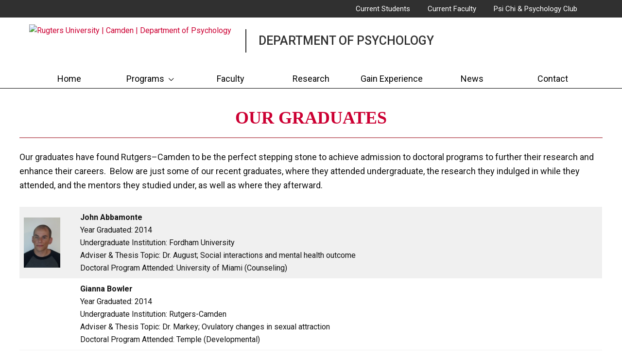

--- FILE ---
content_type: text/html; charset=UTF-8
request_url: https://psychology.camden.rutgers.edu/graduate/our-graduates/
body_size: 16063
content:
<!DOCTYPE html>
<html lang="en-US">
<head>
	<meta charset="UTF-8">
	<meta name="viewport" content="width=device-width, initial-scale=1">
	<link rel="profile" href="http://gmpg.org/xfn/11">
	<link rel="pingback" href="https://psychology.camden.rutgers.edu/xmlrpc.php">

	<title>Our Graduates &#8211; Department of Psychology</title>
<meta name='robots' content='max-image-preview:large' />
	<style>img:is([sizes="auto" i], [sizes^="auto," i]) { contain-intrinsic-size: 3000px 1500px }</style>
	<link rel='dns-prefetch' href='//kit.fontawesome.com' />
<link rel='dns-prefetch' href='//fonts.googleapis.com' />
<link rel="alternate" type="application/rss+xml" title="Department of Psychology &raquo; Feed" href="https://psychology.camden.rutgers.edu/feed/" />
<link rel="alternate" type="application/rss+xml" title="Department of Psychology &raquo; Comments Feed" href="https://psychology.camden.rutgers.edu/comments/feed/" />
		<!-- This site uses the Google Analytics by MonsterInsights plugin v9.11.1 - Using Analytics tracking - https://www.monsterinsights.com/ -->
							<script src="//www.googletagmanager.com/gtag/js?id=G-HQK8X6NQMH"  data-cfasync="false" data-wpfc-render="false" type="text/javascript" async></script>
			<script data-cfasync="false" data-wpfc-render="false" type="text/javascript">
				var mi_version = '9.11.1';
				var mi_track_user = true;
				var mi_no_track_reason = '';
								var MonsterInsightsDefaultLocations = {"page_location":"https:\/\/psychology.camden.rutgers.edu\/graduate\/our-graduates\/"};
								if ( typeof MonsterInsightsPrivacyGuardFilter === 'function' ) {
					var MonsterInsightsLocations = (typeof MonsterInsightsExcludeQuery === 'object') ? MonsterInsightsPrivacyGuardFilter( MonsterInsightsExcludeQuery ) : MonsterInsightsPrivacyGuardFilter( MonsterInsightsDefaultLocations );
				} else {
					var MonsterInsightsLocations = (typeof MonsterInsightsExcludeQuery === 'object') ? MonsterInsightsExcludeQuery : MonsterInsightsDefaultLocations;
				}

								var disableStrs = [
										'ga-disable-G-HQK8X6NQMH',
									];

				/* Function to detect opted out users */
				function __gtagTrackerIsOptedOut() {
					for (var index = 0; index < disableStrs.length; index++) {
						if (document.cookie.indexOf(disableStrs[index] + '=true') > -1) {
							return true;
						}
					}

					return false;
				}

				/* Disable tracking if the opt-out cookie exists. */
				if (__gtagTrackerIsOptedOut()) {
					for (var index = 0; index < disableStrs.length; index++) {
						window[disableStrs[index]] = true;
					}
				}

				/* Opt-out function */
				function __gtagTrackerOptout() {
					for (var index = 0; index < disableStrs.length; index++) {
						document.cookie = disableStrs[index] + '=true; expires=Thu, 31 Dec 2099 23:59:59 UTC; path=/';
						window[disableStrs[index]] = true;
					}
				}

				if ('undefined' === typeof gaOptout) {
					function gaOptout() {
						__gtagTrackerOptout();
					}
				}
								window.dataLayer = window.dataLayer || [];

				window.MonsterInsightsDualTracker = {
					helpers: {},
					trackers: {},
				};
				if (mi_track_user) {
					function __gtagDataLayer() {
						dataLayer.push(arguments);
					}

					function __gtagTracker(type, name, parameters) {
						if (!parameters) {
							parameters = {};
						}

						if (parameters.send_to) {
							__gtagDataLayer.apply(null, arguments);
							return;
						}

						if (type === 'event') {
														parameters.send_to = monsterinsights_frontend.v4_id;
							var hookName = name;
							if (typeof parameters['event_category'] !== 'undefined') {
								hookName = parameters['event_category'] + ':' + name;
							}

							if (typeof MonsterInsightsDualTracker.trackers[hookName] !== 'undefined') {
								MonsterInsightsDualTracker.trackers[hookName](parameters);
							} else {
								__gtagDataLayer('event', name, parameters);
							}
							
						} else {
							__gtagDataLayer.apply(null, arguments);
						}
					}

					__gtagTracker('js', new Date());
					__gtagTracker('set', {
						'developer_id.dZGIzZG': true,
											});
					if ( MonsterInsightsLocations.page_location ) {
						__gtagTracker('set', MonsterInsightsLocations);
					}
										__gtagTracker('config', 'G-HQK8X6NQMH', {"forceSSL":"true","link_attribution":"true"} );
										window.gtag = __gtagTracker;										(function () {
						/* https://developers.google.com/analytics/devguides/collection/analyticsjs/ */
						/* ga and __gaTracker compatibility shim. */
						var noopfn = function () {
							return null;
						};
						var newtracker = function () {
							return new Tracker();
						};
						var Tracker = function () {
							return null;
						};
						var p = Tracker.prototype;
						p.get = noopfn;
						p.set = noopfn;
						p.send = function () {
							var args = Array.prototype.slice.call(arguments);
							args.unshift('send');
							__gaTracker.apply(null, args);
						};
						var __gaTracker = function () {
							var len = arguments.length;
							if (len === 0) {
								return;
							}
							var f = arguments[len - 1];
							if (typeof f !== 'object' || f === null || typeof f.hitCallback !== 'function') {
								if ('send' === arguments[0]) {
									var hitConverted, hitObject = false, action;
									if ('event' === arguments[1]) {
										if ('undefined' !== typeof arguments[3]) {
											hitObject = {
												'eventAction': arguments[3],
												'eventCategory': arguments[2],
												'eventLabel': arguments[4],
												'value': arguments[5] ? arguments[5] : 1,
											}
										}
									}
									if ('pageview' === arguments[1]) {
										if ('undefined' !== typeof arguments[2]) {
											hitObject = {
												'eventAction': 'page_view',
												'page_path': arguments[2],
											}
										}
									}
									if (typeof arguments[2] === 'object') {
										hitObject = arguments[2];
									}
									if (typeof arguments[5] === 'object') {
										Object.assign(hitObject, arguments[5]);
									}
									if ('undefined' !== typeof arguments[1].hitType) {
										hitObject = arguments[1];
										if ('pageview' === hitObject.hitType) {
											hitObject.eventAction = 'page_view';
										}
									}
									if (hitObject) {
										action = 'timing' === arguments[1].hitType ? 'timing_complete' : hitObject.eventAction;
										hitConverted = mapArgs(hitObject);
										__gtagTracker('event', action, hitConverted);
									}
								}
								return;
							}

							function mapArgs(args) {
								var arg, hit = {};
								var gaMap = {
									'eventCategory': 'event_category',
									'eventAction': 'event_action',
									'eventLabel': 'event_label',
									'eventValue': 'event_value',
									'nonInteraction': 'non_interaction',
									'timingCategory': 'event_category',
									'timingVar': 'name',
									'timingValue': 'value',
									'timingLabel': 'event_label',
									'page': 'page_path',
									'location': 'page_location',
									'title': 'page_title',
									'referrer' : 'page_referrer',
								};
								for (arg in args) {
																		if (!(!args.hasOwnProperty(arg) || !gaMap.hasOwnProperty(arg))) {
										hit[gaMap[arg]] = args[arg];
									} else {
										hit[arg] = args[arg];
									}
								}
								return hit;
							}

							try {
								f.hitCallback();
							} catch (ex) {
							}
						};
						__gaTracker.create = newtracker;
						__gaTracker.getByName = newtracker;
						__gaTracker.getAll = function () {
							return [];
						};
						__gaTracker.remove = noopfn;
						__gaTracker.loaded = true;
						window['__gaTracker'] = __gaTracker;
					})();
									} else {
										console.log("");
					(function () {
						function __gtagTracker() {
							return null;
						}

						window['__gtagTracker'] = __gtagTracker;
						window['gtag'] = __gtagTracker;
					})();
									}
			</script>
							<!-- / Google Analytics by MonsterInsights -->
		<link rel='stylesheet' id='wp-block-library-css' href='https://psychology.camden.rutgers.edu/wp-includes/css/dist/block-library/style.min.css?ver=2571e0816ad3205fa6cc10805d81486c' type='text/css' media='all' />
<style id='classic-theme-styles-inline-css' type='text/css'>
/*! This file is auto-generated */
.wp-block-button__link{color:#fff;background-color:#32373c;border-radius:9999px;box-shadow:none;text-decoration:none;padding:calc(.667em + 2px) calc(1.333em + 2px);font-size:1.125em}.wp-block-file__button{background:#32373c;color:#fff;text-decoration:none}
</style>
<style id='global-styles-inline-css' type='text/css'>
:root{--wp--preset--aspect-ratio--square: 1;--wp--preset--aspect-ratio--4-3: 4/3;--wp--preset--aspect-ratio--3-4: 3/4;--wp--preset--aspect-ratio--3-2: 3/2;--wp--preset--aspect-ratio--2-3: 2/3;--wp--preset--aspect-ratio--16-9: 16/9;--wp--preset--aspect-ratio--9-16: 9/16;--wp--preset--color--black: #000;--wp--preset--color--cyan-bluish-gray: #abb8c3;--wp--preset--color--white: #fff;--wp--preset--color--pale-pink: #f78da7;--wp--preset--color--vivid-red: #cf2e2e;--wp--preset--color--luminous-vivid-orange: #ff6900;--wp--preset--color--luminous-vivid-amber: #fcb900;--wp--preset--color--light-green-cyan: #7bdcb5;--wp--preset--color--vivid-green-cyan: #00d084;--wp--preset--color--pale-cyan-blue: #8ed1fc;--wp--preset--color--vivid-cyan-blue: #0693e3;--wp--preset--color--vivid-purple: #9b51e0;--wp--preset--color--alto: #ddd;--wp--preset--color--blue: #21759b;--wp--preset--color--cod-gray: #111;--wp--preset--color--dove-gray: #666;--wp--preset--color--gallery: #eee;--wp--preset--color--gray: #808080;--wp--preset--color--gray-alt: #929292;--wp--preset--color--light-yellow: #fff9c0;--wp--preset--color--mineshaft: #333;--wp--preset--color--silver: #ccc;--wp--preset--color--silver-chalice: #aaa;--wp--preset--color--whitesmoke: #f1f1f1;--wp--preset--gradient--vivid-cyan-blue-to-vivid-purple: linear-gradient(135deg,rgba(6,147,227,1) 0%,rgb(155,81,224) 100%);--wp--preset--gradient--light-green-cyan-to-vivid-green-cyan: linear-gradient(135deg,rgb(122,220,180) 0%,rgb(0,208,130) 100%);--wp--preset--gradient--luminous-vivid-amber-to-luminous-vivid-orange: linear-gradient(135deg,rgba(252,185,0,1) 0%,rgba(255,105,0,1) 100%);--wp--preset--gradient--luminous-vivid-orange-to-vivid-red: linear-gradient(135deg,rgba(255,105,0,1) 0%,rgb(207,46,46) 100%);--wp--preset--gradient--very-light-gray-to-cyan-bluish-gray: linear-gradient(135deg,rgb(238,238,238) 0%,rgb(169,184,195) 100%);--wp--preset--gradient--cool-to-warm-spectrum: linear-gradient(135deg,rgb(74,234,220) 0%,rgb(151,120,209) 20%,rgb(207,42,186) 40%,rgb(238,44,130) 60%,rgb(251,105,98) 80%,rgb(254,248,76) 100%);--wp--preset--gradient--blush-light-purple: linear-gradient(135deg,rgb(255,206,236) 0%,rgb(152,150,240) 100%);--wp--preset--gradient--blush-bordeaux: linear-gradient(135deg,rgb(254,205,165) 0%,rgb(254,45,45) 50%,rgb(107,0,62) 100%);--wp--preset--gradient--luminous-dusk: linear-gradient(135deg,rgb(255,203,112) 0%,rgb(199,81,192) 50%,rgb(65,88,208) 100%);--wp--preset--gradient--pale-ocean: linear-gradient(135deg,rgb(255,245,203) 0%,rgb(182,227,212) 50%,rgb(51,167,181) 100%);--wp--preset--gradient--electric-grass: linear-gradient(135deg,rgb(202,248,128) 0%,rgb(113,206,126) 100%);--wp--preset--gradient--midnight: linear-gradient(135deg,rgb(2,3,129) 0%,rgb(40,116,252) 100%);--wp--preset--font-size--small: 12px;--wp--preset--font-size--medium: 20px;--wp--preset--font-size--large: 36px;--wp--preset--font-size--x-large: 42px;--wp--preset--font-size--normal: 16px;--wp--preset--font-size--huge: 50px;--wp--preset--spacing--20: 0.44rem;--wp--preset--spacing--30: 0.67rem;--wp--preset--spacing--40: 1rem;--wp--preset--spacing--50: 1.5rem;--wp--preset--spacing--60: 2.25rem;--wp--preset--spacing--70: 3.38rem;--wp--preset--spacing--80: 5.06rem;--wp--preset--shadow--natural: 6px 6px 9px rgba(0, 0, 0, 0.2);--wp--preset--shadow--deep: 12px 12px 50px rgba(0, 0, 0, 0.4);--wp--preset--shadow--sharp: 6px 6px 0px rgba(0, 0, 0, 0.2);--wp--preset--shadow--outlined: 6px 6px 0px -3px rgba(255, 255, 255, 1), 6px 6px rgba(0, 0, 0, 1);--wp--preset--shadow--crisp: 6px 6px 0px rgba(0, 0, 0, 1);}:where(.is-layout-flex){gap: 0.5em;}:where(.is-layout-grid){gap: 0.5em;}body .is-layout-flex{display: flex;}.is-layout-flex{flex-wrap: wrap;align-items: center;}.is-layout-flex > :is(*, div){margin: 0;}body .is-layout-grid{display: grid;}.is-layout-grid > :is(*, div){margin: 0;}:where(.wp-block-columns.is-layout-flex){gap: 2em;}:where(.wp-block-columns.is-layout-grid){gap: 2em;}:where(.wp-block-post-template.is-layout-flex){gap: 1.25em;}:where(.wp-block-post-template.is-layout-grid){gap: 1.25em;}.has-black-color{color: var(--wp--preset--color--black) !important;}.has-cyan-bluish-gray-color{color: var(--wp--preset--color--cyan-bluish-gray) !important;}.has-white-color{color: var(--wp--preset--color--white) !important;}.has-pale-pink-color{color: var(--wp--preset--color--pale-pink) !important;}.has-vivid-red-color{color: var(--wp--preset--color--vivid-red) !important;}.has-luminous-vivid-orange-color{color: var(--wp--preset--color--luminous-vivid-orange) !important;}.has-luminous-vivid-amber-color{color: var(--wp--preset--color--luminous-vivid-amber) !important;}.has-light-green-cyan-color{color: var(--wp--preset--color--light-green-cyan) !important;}.has-vivid-green-cyan-color{color: var(--wp--preset--color--vivid-green-cyan) !important;}.has-pale-cyan-blue-color{color: var(--wp--preset--color--pale-cyan-blue) !important;}.has-vivid-cyan-blue-color{color: var(--wp--preset--color--vivid-cyan-blue) !important;}.has-vivid-purple-color{color: var(--wp--preset--color--vivid-purple) !important;}.has-black-background-color{background-color: var(--wp--preset--color--black) !important;}.has-cyan-bluish-gray-background-color{background-color: var(--wp--preset--color--cyan-bluish-gray) !important;}.has-white-background-color{background-color: var(--wp--preset--color--white) !important;}.has-pale-pink-background-color{background-color: var(--wp--preset--color--pale-pink) !important;}.has-vivid-red-background-color{background-color: var(--wp--preset--color--vivid-red) !important;}.has-luminous-vivid-orange-background-color{background-color: var(--wp--preset--color--luminous-vivid-orange) !important;}.has-luminous-vivid-amber-background-color{background-color: var(--wp--preset--color--luminous-vivid-amber) !important;}.has-light-green-cyan-background-color{background-color: var(--wp--preset--color--light-green-cyan) !important;}.has-vivid-green-cyan-background-color{background-color: var(--wp--preset--color--vivid-green-cyan) !important;}.has-pale-cyan-blue-background-color{background-color: var(--wp--preset--color--pale-cyan-blue) !important;}.has-vivid-cyan-blue-background-color{background-color: var(--wp--preset--color--vivid-cyan-blue) !important;}.has-vivid-purple-background-color{background-color: var(--wp--preset--color--vivid-purple) !important;}.has-black-border-color{border-color: var(--wp--preset--color--black) !important;}.has-cyan-bluish-gray-border-color{border-color: var(--wp--preset--color--cyan-bluish-gray) !important;}.has-white-border-color{border-color: var(--wp--preset--color--white) !important;}.has-pale-pink-border-color{border-color: var(--wp--preset--color--pale-pink) !important;}.has-vivid-red-border-color{border-color: var(--wp--preset--color--vivid-red) !important;}.has-luminous-vivid-orange-border-color{border-color: var(--wp--preset--color--luminous-vivid-orange) !important;}.has-luminous-vivid-amber-border-color{border-color: var(--wp--preset--color--luminous-vivid-amber) !important;}.has-light-green-cyan-border-color{border-color: var(--wp--preset--color--light-green-cyan) !important;}.has-vivid-green-cyan-border-color{border-color: var(--wp--preset--color--vivid-green-cyan) !important;}.has-pale-cyan-blue-border-color{border-color: var(--wp--preset--color--pale-cyan-blue) !important;}.has-vivid-cyan-blue-border-color{border-color: var(--wp--preset--color--vivid-cyan-blue) !important;}.has-vivid-purple-border-color{border-color: var(--wp--preset--color--vivid-purple) !important;}.has-vivid-cyan-blue-to-vivid-purple-gradient-background{background: var(--wp--preset--gradient--vivid-cyan-blue-to-vivid-purple) !important;}.has-light-green-cyan-to-vivid-green-cyan-gradient-background{background: var(--wp--preset--gradient--light-green-cyan-to-vivid-green-cyan) !important;}.has-luminous-vivid-amber-to-luminous-vivid-orange-gradient-background{background: var(--wp--preset--gradient--luminous-vivid-amber-to-luminous-vivid-orange) !important;}.has-luminous-vivid-orange-to-vivid-red-gradient-background{background: var(--wp--preset--gradient--luminous-vivid-orange-to-vivid-red) !important;}.has-very-light-gray-to-cyan-bluish-gray-gradient-background{background: var(--wp--preset--gradient--very-light-gray-to-cyan-bluish-gray) !important;}.has-cool-to-warm-spectrum-gradient-background{background: var(--wp--preset--gradient--cool-to-warm-spectrum) !important;}.has-blush-light-purple-gradient-background{background: var(--wp--preset--gradient--blush-light-purple) !important;}.has-blush-bordeaux-gradient-background{background: var(--wp--preset--gradient--blush-bordeaux) !important;}.has-luminous-dusk-gradient-background{background: var(--wp--preset--gradient--luminous-dusk) !important;}.has-pale-ocean-gradient-background{background: var(--wp--preset--gradient--pale-ocean) !important;}.has-electric-grass-gradient-background{background: var(--wp--preset--gradient--electric-grass) !important;}.has-midnight-gradient-background{background: var(--wp--preset--gradient--midnight) !important;}.has-small-font-size{font-size: var(--wp--preset--font-size--small) !important;}.has-medium-font-size{font-size: var(--wp--preset--font-size--medium) !important;}.has-large-font-size{font-size: var(--wp--preset--font-size--large) !important;}.has-x-large-font-size{font-size: var(--wp--preset--font-size--x-large) !important;}
:where(.wp-block-post-template.is-layout-flex){gap: 1.25em;}:where(.wp-block-post-template.is-layout-grid){gap: 1.25em;}
:where(.wp-block-columns.is-layout-flex){gap: 2em;}:where(.wp-block-columns.is-layout-grid){gap: 2em;}
:root :where(.wp-block-pullquote){font-size: 1.5em;line-height: 1.6;}
</style>
<link rel='stylesheet' id='events-manager-css' href='https://psychology.camden.rutgers.edu/wp-content/plugins/events-manager/includes/css/events-manager.min.css?ver=7.2.3.1' type='text/css' media='all' />
<link rel='stylesheet' id='ip_master-google-font-css' href='//fonts.googleapis.com/css?family=Roboto%3A300%2C400%2C500%2C700%7COpen%20Sans%3A400%2C300%2C700' type='text/css' media='all' />
<link rel='stylesheet' id='ip_master-style-css' href='https://psychology.camden.rutgers.edu/wp-content/themes/rutgers/dist/css/style.css?ver=1768774036' type='text/css' media='all' />
<link rel='stylesheet' id='slick-carousel-css' href='https://psychology.camden.rutgers.edu/wp-content/themes/rutgers/dist/slick-carousel/slick/slick.css?ver=1768774036' type='text/css' media='all' />
<script type="text/javascript" src="https://psychology.camden.rutgers.edu/wp-content/plugins/google-analytics-for-wordpress/assets/js/frontend-gtag.min.js?ver=9.11.1" id="monsterinsights-frontend-script-js" async="async" data-wp-strategy="async"></script>
<script data-cfasync="false" data-wpfc-render="false" type="text/javascript" id='monsterinsights-frontend-script-js-extra'>/* <![CDATA[ */
var monsterinsights_frontend = {"js_events_tracking":"true","download_extensions":"doc,pdf,ppt,zip,xls,docx,pptx,xlsx","inbound_paths":"[{\"path\":\"\\\/go\\\/\",\"label\":\"affiliate\"},{\"path\":\"\\\/recommend\\\/\",\"label\":\"affiliate\"}]","home_url":"https:\/\/psychology.camden.rutgers.edu","hash_tracking":"false","v4_id":"G-HQK8X6NQMH"};/* ]]> */
</script>
<script type="text/javascript" src="https://psychology.camden.rutgers.edu/wp-includes/js/jquery/jquery.min.js?ver=3.7.1" id="jquery-core-js"></script>
<script type="text/javascript" src="https://psychology.camden.rutgers.edu/wp-includes/js/jquery/jquery-migrate.min.js?ver=3.4.1" id="jquery-migrate-js"></script>
<script type="text/javascript" src="https://psychology.camden.rutgers.edu/wp-includes/js/jquery/ui/core.min.js?ver=1.13.3" id="jquery-ui-core-js"></script>
<script type="text/javascript" src="https://psychology.camden.rutgers.edu/wp-includes/js/jquery/ui/mouse.min.js?ver=1.13.3" id="jquery-ui-mouse-js"></script>
<script type="text/javascript" src="https://psychology.camden.rutgers.edu/wp-includes/js/jquery/ui/sortable.min.js?ver=1.13.3" id="jquery-ui-sortable-js"></script>
<script type="text/javascript" src="https://psychology.camden.rutgers.edu/wp-includes/js/jquery/ui/datepicker.min.js?ver=1.13.3" id="jquery-ui-datepicker-js"></script>
<script type="text/javascript" id="jquery-ui-datepicker-js-after">
/* <![CDATA[ */
jQuery(function(jQuery){jQuery.datepicker.setDefaults({"closeText":"Close","currentText":"Today","monthNames":["January","February","March","April","May","June","July","August","September","October","November","December"],"monthNamesShort":["Jan","Feb","Mar","Apr","May","Jun","Jul","Aug","Sep","Oct","Nov","Dec"],"nextText":"Next","prevText":"Previous","dayNames":["Sunday","Monday","Tuesday","Wednesday","Thursday","Friday","Saturday"],"dayNamesShort":["Sun","Mon","Tue","Wed","Thu","Fri","Sat"],"dayNamesMin":["S","M","T","W","T","F","S"],"dateFormat":"MM d, yy","firstDay":0,"isRTL":false});});
/* ]]> */
</script>
<script type="text/javascript" src="https://psychology.camden.rutgers.edu/wp-includes/js/jquery/ui/resizable.min.js?ver=1.13.3" id="jquery-ui-resizable-js"></script>
<script type="text/javascript" src="https://psychology.camden.rutgers.edu/wp-includes/js/jquery/ui/draggable.min.js?ver=1.13.3" id="jquery-ui-draggable-js"></script>
<script type="text/javascript" src="https://psychology.camden.rutgers.edu/wp-includes/js/jquery/ui/controlgroup.min.js?ver=1.13.3" id="jquery-ui-controlgroup-js"></script>
<script type="text/javascript" src="https://psychology.camden.rutgers.edu/wp-includes/js/jquery/ui/checkboxradio.min.js?ver=1.13.3" id="jquery-ui-checkboxradio-js"></script>
<script type="text/javascript" src="https://psychology.camden.rutgers.edu/wp-includes/js/jquery/ui/button.min.js?ver=1.13.3" id="jquery-ui-button-js"></script>
<script type="text/javascript" src="https://psychology.camden.rutgers.edu/wp-includes/js/jquery/ui/dialog.min.js?ver=1.13.3" id="jquery-ui-dialog-js"></script>
<script type="text/javascript" id="events-manager-js-extra">
/* <![CDATA[ */
var EM = {"ajaxurl":"https:\/\/psychology.camden.rutgers.edu\/wp-admin\/admin-ajax.php","locationajaxurl":"https:\/\/psychology.camden.rutgers.edu\/wp-admin\/admin-ajax.php?action=locations_search","firstDay":"0","locale":"en","dateFormat":"yy-mm-dd","ui_css":"https:\/\/psychology.camden.rutgers.edu\/wp-content\/plugins\/events-manager\/includes\/css\/jquery-ui\/build.min.css","show24hours":"","is_ssl":"1","autocomplete_limit":"10","calendar":{"breakpoints":{"small":560,"medium":908,"large":false},"month_format":"M Y"},"phone":"","datepicker":{"format":"Y-m-d"},"search":{"breakpoints":{"small":650,"medium":850,"full":false}},"url":"https:\/\/psychology.camden.rutgers.edu\/wp-content\/plugins\/events-manager","assets":{"input.em-uploader":{"js":{"em-uploader":{"url":"https:\/\/sites.camden.rutgers.edu\/psychology\/wp-content\/plugins\/events-manager\/includes\/js\/em-uploader.js?v=7.2.3.1","event":"em_uploader_ready"}}},".em-event-editor":{"js":{"event-editor":{"url":"https:\/\/sites.camden.rutgers.edu\/psychology\/wp-content\/plugins\/events-manager\/includes\/js\/events-manager-event-editor.js?v=7.2.3.1","event":"em_event_editor_ready"}},"css":{"event-editor":"https:\/\/sites.camden.rutgers.edu\/psychology\/wp-content\/plugins\/events-manager\/includes\/css\/events-manager-event-editor.min.css?v=7.2.3.1"}},".em-recurrence-sets, .em-timezone":{"js":{"luxon":{"url":"luxon\/luxon.js?v=7.2.3.1","event":"em_luxon_ready"}}},".em-booking-form, #em-booking-form, .em-booking-recurring, .em-event-booking-form":{"js":{"em-bookings":{"url":"https:\/\/sites.camden.rutgers.edu\/psychology\/wp-content\/plugins\/events-manager\/includes\/js\/bookingsform.js?v=7.2.3.1","event":"em_booking_form_js_loaded"}}},"#em-opt-archetypes":{"js":{"archetypes":"https:\/\/sites.camden.rutgers.edu\/psychology\/wp-content\/plugins\/events-manager\/includes\/js\/admin-archetype-editor.js?v=7.2.3.1","archetypes_ms":"https:\/\/sites.camden.rutgers.edu\/psychology\/wp-content\/plugins\/events-manager\/includes\/js\/admin-archetypes.js?v=7.2.3.1","qs":"qs\/qs.js?v=7.2.3.1"}}},"cached":"","bookingInProgress":"Please wait while the booking is being submitted.","tickets_save":"Save Ticket","bookingajaxurl":"https:\/\/psychology.camden.rutgers.edu\/wp-admin\/admin-ajax.php","bookings_export_save":"Export Bookings","bookings_settings_save":"Save Settings","booking_delete":"Are you sure you want to delete?","booking_offset":"30","bookings":{"submit_button":{"text":{"default":"Send your booking","free":"Send your booking","payment":"Send your booking","processing":"Processing ..."}},"update_listener":""},"bb_full":"Sold Out","bb_book":"Book Now","bb_booking":"Booking...","bb_booked":"Booking Submitted","bb_error":"Booking Error. Try again?","bb_cancel":"Cancel","bb_canceling":"Canceling...","bb_cancelled":"Cancelled","bb_cancel_error":"Cancellation Error. Try again?","txt_search":"Search","txt_searching":"Searching...","txt_loading":"Loading...","event_detach_warning":"Are you sure you want to detach this event? By doing so, this event will be independent of the recurring set of events.","delete_recurrence_warning":"Are you sure you want to delete all recurrences of this event? All events will be moved to trash.","disable_bookings_warning":"Are you sure you want to disable bookings? If you do this and save, you will lose all previous bookings. If you wish to prevent further bookings, reduce the number of spaces available to the amount of bookings you currently have","booking_warning_cancel":"Are you sure you want to cancel your booking?"};
/* ]]> */
</script>
<script type="text/javascript" src="https://psychology.camden.rutgers.edu/wp-content/plugins/events-manager/includes/js/events-manager.js?ver=7.2.3.1" id="events-manager-js"></script>
<link rel="https://api.w.org/" href="https://psychology.camden.rutgers.edu/wp-json/" /><link rel="alternate" title="JSON" type="application/json" href="https://psychology.camden.rutgers.edu/wp-json/wp/v2/pages/194" /><link rel="EditURI" type="application/rsd+xml" title="RSD" href="https://psychology.camden.rutgers.edu/xmlrpc.php?rsd" />

<link rel="canonical" href="https://psychology.camden.rutgers.edu/graduate/our-graduates/" />
<link rel='shortlink' href='https://psychology.camden.rutgers.edu/?p=194' />
<link rel="alternate" title="oEmbed (JSON)" type="application/json+oembed" href="https://psychology.camden.rutgers.edu/wp-json/oembed/1.0/embed?url=https%3A%2F%2Fpsychology.camden.rutgers.edu%2Fgraduate%2Four-graduates%2F" />
<link rel="alternate" title="oEmbed (XML)" type="text/xml+oembed" href="https://psychology.camden.rutgers.edu/wp-json/oembed/1.0/embed?url=https%3A%2F%2Fpsychology.camden.rutgers.edu%2Fgraduate%2Four-graduates%2F&#038;format=xml" />
<!-- This site is embedding videos using the Videojs HTML5 Player plugin v1.1.13 - http://wphowto.net/videojs-html5-player-for-wordpress-757 --><script src='https://sites.camden.rutgers.edu/?dm=eba5e8162159f34b00286b5193faaf59&amp;action=load&amp;blogid=25&amp;siteid=1&amp;t=906705452&amp;back=https%3A%2F%2Fpsychology.camden.rutgers.edu%2Fgraduate%2Four-graduates%2F' type='text/javascript'></script>	<meta property="og:title" content="Our Graduates - Department of Psychology" />
	<meta property="og:description" content="Our graduates have found Rutgers–Camden to be the perfect stepping stone to achieve admission to doctoral programs to further their research and enhance their careers.&nbsp; Below are just some of our recent graduates, where they attended undergraduate, the research they indulged in while they attended, and the mentors they studied under, as well..." />
	<meta property="og:url" content="https://psychology.camden.rutgers.edu/graduate/our-graduates/" />
		<meta property="og:site_name" content="Department of Psychology" />
	<meta property="og:type" content="article" />
	<meta name="description" content="Our graduates have found Rutgers–Camden to be the perfect stepping stone to achieve admission to doctoral programs to further their research and enhance their careers.&nbsp; Below are just some of our recent graduates, where they attended undergraduate, the research they indulged in while they attended, and the mentors they studied under, as well as where they afterward. John Abbamonte Year Graduated: 2014Undergraduate Institution: Fordham UniversityAdviser &amp; Thesis Topic: Dr. August; Social interactions and mental health outcomeDoctoral Program Attended: University of Miami (Counseling)Gianna Bowler Year Graduated: 2014Undergraduate Institution: Rutgers-CamdenAdviser &amp; Thesis Topic: Dr. Markey; Ovulatory changes in sexual attractionDoctoral Program Attended: Temple (Developmental)&nbsp;Eric W. Branning Year Graduated: 2013Adviser &amp; Thesis Topic: Dr. Hart; Differences in sexual health knowledge of adolescents from different neighborhoodsCurrent Position: Children&#039;s Hospital of Philadelphia (CHOP)Arturo Calderon Year Graduated: 2015Undergraduate: Montclair StateAdviser &amp; Thesis Topic: Dr. Duffy; Embodied..." />
	<link rel="icon" href="https://sites.camden.rutgers.edu/psychology/wp-content/uploads/sites/25/2024/10/cropped-R-favicon-32x32.png" sizes="32x32" />
<link rel="icon" href="https://sites.camden.rutgers.edu/psychology/wp-content/uploads/sites/25/2024/10/cropped-R-favicon-192x192.png" sizes="192x192" />
<link rel="apple-touch-icon" href="https://sites.camden.rutgers.edu/psychology/wp-content/uploads/sites/25/2024/10/cropped-R-favicon-180x180.png" />
<meta name="msapplication-TileImage" content="https://sites.camden.rutgers.edu/psychology/wp-content/uploads/sites/25/2024/10/cropped-R-favicon-270x270.png" />
<style id="sccss">/*Nav menu border adjustments*/
.bottom .main-navigation.primary {
		padding-top: 10px;border-top: 1px solid #ffffff;}

.bottom .main-navigation.primary ul.menu>li:before {
		background: #ffffff;}

/*Animations */
.grow { 
transition: all .2s ease-in-out; 
}

.grow:hover { 
transform: scale(1.1); 
}

.shrink { 
transition: all .2s ease-in-out; 
}

.shrink:hover { 
transform: scale(0.9); 
}

/*Font adjustments */

.white-link a {color:#ffffff;}

h1 {font-family: 'PT Serif', Georgia, serif;
    font-style: normal;
    font-weight: 700;
text-transform:none;}

h2 {font-family: 'PT Serif', Georgia, serif;
text-transform:none;}


/*Huge Font adjustments for use in landing page title replacement and covers */
.has-huge-font-size {
    font-size: 5rem;
		line-height: 1.08334;
    font-family: 'PT Serif', Georgia, serif;
    font-style: normal;
    font-weight: 700;
}

@media screen and (min-width: 768px){.has-huge-font-size {
    font-size: 4.5rem;
		line-height: 1.1;
}
}

@media screen and (max-width: 768px){.has-huge-font-size {
    font-size: 4.5rem;
		line-height: 1.1;
}
}


@media screen and (max-width: 600px){.has-huge-font-size {
    font-size: 2rem;
		line-height: 1.1;
}
}

@media screen and (max-width: 450px){.has-huge-font-size {
    font-size: 2rem;
		line-height: 1.1;
}
}

/* Image-Textblock alignment and padding fix */

.wp-block-media-text__content {
    max-width: 90%;
    margin: 0 auto;
}

/*Wide width col with bg color padding fix*/

.inner-col-padding {padding:0 15px 15px 15px!important;}

.wp-block-column.has-white-color.has-text-color.has-background.is-layout-flow {
    padding-top: 20px;
    padding-bottom: 20px;
}

@media screen and (min-width: 782px){
.wp-block-column+.wp-block-column { margin-left: 1.0625rem;!important
}}

.site-footer {
    padding: 0rem 0 0;

}

.image-tabs-block-fix {
    
}

.image-tabs-block .content-overlay {
    background: #fff;
    color: #c03;
    padding: 3.75rem 1.875rem;
    position: relative;
    left: 0;
    width: 100%;
}

.cover-titles-with-rule {
    border-left: 8px solid #cc0033;
    padding-left: 20px;
}

.cover-title-image-gradient {background: linear-gradient(0deg, rgba(0,0,0,0.7077424719887955) 0%, rgba(0,0,0,0) 65%);
}

/* Shortcode Ultimate fixes and customs */

.su-spoiler-style-default>.su-spoiler-content {
		padding: 1em 27px 1em 27px;}

/*Homepage special styles*/
.program-cols {padding:0px 0px!important}

.program-button:hover{background-color:#21759b;color:#ffffff!important;}

.program-button:hover a {color:#ffffff!important;}

.col-top-space-remove 
{margin-top:-30px!important;}

/*footer contact adjustments */
.site-footer .footer-nav-info .footer-widgets.footer-m3 {
    width: 25%;
}

@media screen and (min-width: 768px){.site-footer .footer-nav-info .footer-widgets {
    float: left;
    width: auto;
		}
.site-footer .footer-nav-info .contact-nav-widgets {
    clear: both;
    float: left;
}
.site-footer .footer-nav-info .static-navigation {
    float: left;color:#ffffff!important;}
.site-info::before {
    content: "Department of Psychology";
    display: contents!important;
		width:33.33333%;
		color: #ffffff;
   font-weight: 400;
    font-size: 1.125rem;
		font-family: Roboto,sans-serif;
    font-feature-settings: "liga","kern";
    -moz-osx-font-smoothing: grayscale;
    -webkit-font-smoothing: antialiased;
    line-height: 1.625;
    text-rendering: optimizeLegibility;
}
}
.site-footer .footer-nav-info a {
    color: #ffffff;
}
.site-info p {color:#ffffff!important;}

    margin-bottom: 2.3rem;
    max-width: 15.75rem;
}

.site-footer .footer-nav-info {
		color: #ffffff!important;}</style><script src="https://unpkg.com/@dotlottie/player-component@latest/dist/dotlottie-player.mjs" type="module"></script>
</head>


<body class="wp-singular page-template-default page page-id-194 page-child parent-pageid-95 wp-embed-responsive wp-theme-rutgers site-wrapper page-our-graduates group-blog no-js">
		<a class="skip-link screen-reader-text" href="#main">Skip to content</a>

	
	<header class="site-header">
        
        <div class="header-top">
        	<div class="container">
				<nav id="top-navigation" class="main-navigation top" aria-label="Top Navigation">
					<ul id="top-menu" class="menu dropdown"><li id="menu-item-111553" class="menu-item menu-item-type-post_type menu-item-object-page menu-item-111553"><a href="https://psychology.camden.rutgers.edu/graduate/current-students/">Current Students</a></li>
<li id="menu-item-111552" class="menu-item menu-item-type-post_type menu-item-object-page menu-item-111552"><a href="https://psychology.camden.rutgers.edu/current-faculty/">Current Faculty</a></li>
<li id="menu-item-112143" class="menu-item menu-item-type-post_type menu-item-object-page menu-item-112143"><a href="https://psychology.camden.rutgers.edu/undergraduate/clubs/">Psi Chi &amp; Psychology Club</a></li>
</ul>				</nav><!-- .top-navigation-->

	        	
			<div class="site-header-action has-search">
		<script>
			jQuery(document).ready( function() {
				jQuery('#top-navigation').addClass('has-search');
			});
		</script>
								<div class="search-toggle search-toggle_desktop">
					<button class="search nav-search-button cta-button" aria-expanded="false" aria-label="Goto search form">
						<i class="far fa-search"></i>
					</button>
				</div>
					</div><!-- .header-trigger -->
	        	</div><!-- .container-->
        </div><!-- .header-top-->

		<!-- #site-navigation-->

		<div class="container">

			<div class="site-branding">
				<a href="https://psychology.camden.rutgers.edu" class="custom-logo-link" rel="home" aria-label="Visit the homepage for Department of Psychology"><img width="506" height="150" src="https://sites.camden.rutgers.edu/psychology/wp-content/uploads/2024/04/rutgers-header-logo-2024.png" class="custom-logo" alt="Rugters University | Camden | Department of Psychology" decoding="async" fetchpriority="high" srcset="https://sites.camden.rutgers.edu/psychology/wp-content/uploads/2024/04/rutgers-header-logo-2024.png 506w, https://sites.camden.rutgers.edu/psychology/wp-content/uploads/2024/04/rutgers-header-logo-2024-300x89.png 300w" sizes="(max-width: 506px) 100vw, 506px" loading="lazy" /></a>
									<p class="site-title"><a href="https://psychology.camden.rutgers.edu/" rel="home">Department of Psychology</a></p>
							</div><!-- .site-branding -->
		</div><!-- .container -->

		<div class="bottom">
							<button type="button" class="mobile-menu off-canvas-open" aria-expanded="false" aria-label="Open Menu">
					<span class="hamburger"></span>
				</button>
			
			<nav id="site-navigation" class="main-navigation primary" aria-label="Main Navigation">
				<div class="container">
					<ul id="primary-menu" class="menu dropdown parent-count-7"><li id="menu-item-111385" class="menu-item menu-item-type-post_type menu-item-object-page menu-item-home menu-item-111385"><a href="https://psychology.camden.rutgers.edu/">Home</a></li>
<li id="menu-item-111695" class="menu-item menu-item-type-custom menu-item-object-custom menu-item-has-children menu-item-111695"><a href="#">Programs</a>
<ul class="sub-menu">
	<li id="menu-item-111387" class="menu-item menu-item-type-post_type menu-item-object-page menu-item-has-children menu-item-111387"><a href="https://psychology.camden.rutgers.edu/undergraduate/">Undergraduate Program</a>
	<ul class="sub-menu">
		<li id="menu-item-112135" class="menu-item menu-item-type-post_type menu-item-object-page menu-item-112135"><a href="https://psychology.camden.rutgers.edu/undergraduate/">Undergraduate Program Overview</a></li>
		<li id="menu-item-112095" class="menu-item menu-item-type-post_type menu-item-object-page menu-item-112095"><a href="https://psychology.camden.rutgers.edu/schedules/">Course Schedules</a></li>
		<li id="menu-item-111398" class="menu-item menu-item-type-post_type menu-item-object-page menu-item-111398"><a href="https://psychology.camden.rutgers.edu/undergraduate/undergraduate-courses/">Course Descriptions</a></li>
		<li id="menu-item-112277" class="menu-item menu-item-type-post_type menu-item-object-page menu-item-112277"><a href="https://psychology.camden.rutgers.edu/undergraduate/clinical-or-counseling/">For students interested in Clinical or Counseling Psychology</a></li>
		<li id="menu-item-111928" class="menu-item menu-item-type-post_type menu-item-object-page menu-item-111928"><a href="https://psychology.camden.rutgers.edu/undergraduate/clubs/">Psi Chi &amp; Psychology Club</a></li>
		<li id="menu-item-111925" class="menu-item menu-item-type-post_type menu-item-object-page menu-item-111925"><a href="https://psychology.camden.rutgers.edu/news/newsletter/">Psi Chi Newsletters</a></li>
	</ul>
</li>
	<li id="menu-item-111413" class="menu-item menu-item-type-post_type menu-item-object-page menu-item-111413"><a href="https://psychology.camden.rutgers.edu/undergraduate/accelerated-degree-program/">Accelerated Degree Program (BA/MA)</a></li>
	<li id="menu-item-111399" class="menu-item menu-item-type-post_type menu-item-object-page current-page-ancestor menu-item-111399"><a href="https://psychology.camden.rutgers.edu/graduate/">Graduate Program in Psychological Science (MA)</a></li>
	<li id="menu-item-111965" class="menu-item menu-item-type-post_type menu-item-object-page menu-item-111965"><a href="https://psychology.camden.rutgers.edu/map-aba/">Masters of Applied Psychology – ABA Track Program (MAP/ABA)</a></li>
</ul>
</li>
<li id="menu-item-111386" class="menu-item menu-item-type-post_type menu-item-object-page menu-item-111386"><a href="https://psychology.camden.rutgers.edu/faculty/">Faculty</a></li>
<li id="menu-item-111407" class="menu-item menu-item-type-post_type menu-item-object-page menu-item-111407"><a href="https://psychology.camden.rutgers.edu/laboratories/">Research</a></li>
<li id="menu-item-111410" class="menu-item menu-item-type-post_type menu-item-object-page menu-item-111410"><a href="https://psychology.camden.rutgers.edu/experience/">Gain Experience</a></li>
<li id="menu-item-111406" class="menu-item menu-item-type-post_type menu-item-object-page menu-item-111406"><a href="https://psychology.camden.rutgers.edu/news/">News</a></li>
<li id="menu-item-111412" class="menu-item menu-item-type-post_type menu-item-object-page menu-item-111412"><a href="https://psychology.camden.rutgers.edu/contact/">Contact</a></li>
</ul>				</div><!-- .ciontainer-->
			</nav><!-- #site-navigation-->

			
							<div class="desktop-search" id="desktop-search">
					<div class="container">
		            	
<form method="get" class="search-form" action="https://psychology.camden.rutgers.edu/">
	<label for="search-field-2853837641">
		<span class="screen-reader-text">To search this site, enter a search term</span>
		<input class="search-field" id="search-field-2853837641" type="text" name="s" value="" aria-required="false" autocomplete="off" placeholder="Search" />
	</label>
	<input type="submit" id="search-submit" class="button button-search" value="Search" />
</form>
		            </div><!-- .container-->
	        	</div>
	        	    </div><!-- bottom -->
	</header><!-- .site-header-->

	<main id="main" class="site-main ">

		
	<article id="post-194" class="container post-194 page type-page status-publish hentry">
		<header class="entry-header">
			<h1 class="entry-title">Our Graduates</h1>		</header><!-- .entry-header -->

		
		<div class="entry-content">
			
<p>Our graduates have found Rutgers–Camden to be the perfect stepping stone to achieve admission to doctoral programs to further their research and enhance their careers.&nbsp; Below are just some of our recent graduates, where they attended undergraduate, the research they indulged in while they attended, and the mentors they studied under, as well as where they afterward.</p>



<figure class="wp-block-table is-style-stripes"><table><tbody><tr><td><a href="https://psychology.camden.rutgers.edu/wp-content/uploads/sites/25/2013/07/Headshot.png"><img decoding="async" loading="lazy" class="alignleft" src="https://psychology.camden.rutgers.edu/wp-content/uploads/sites/25/2013/07/Headshot.png" alt="Headshot" width="75" height="104"></a></td><td><strong>John Abbamonte</strong> <br>Year Graduated: 2014<br>Undergraduate Institution: Fordham University<br>Adviser &amp; Thesis Topic: Dr. August; Social interactions and mental health outcome<br>Doctoral Program Attended: University of Miami (Counseling)</td></tr><tr><td></td><td><strong>Gianna Bowler</strong> <br>Year Graduated: 2014<br>Undergraduate Institution: Rutgers-Camden<br>Adviser &amp; Thesis Topic: Dr. Markey; Ovulatory changes in sexual attraction<br>Doctoral Program Attended: Temple (Developmental)&nbsp;</td></tr><tr><td><b><a href="https://psychology.camden.rutgers.edu/wp-content/uploads/sites/25/2013/08/branning.jpg"><img decoding="async" loading="lazy" class="alignleft wp-image-585" src="https://psychology.camden.rutgers.edu/wp-content/uploads/sites/25/2013/08/branning.jpg" alt="branning" width="75" height="110"></a></b></td><td><b>Eric W. Branning <br></b>Year Graduated: 2013<br>Adviser &amp; Thesis Topic: Dr. Hart; Differences in sexual health knowledge of adolescents from different neighborhoods<br>Current Position: Children&#8217;s Hospital of Philadelphia (CHOP)</td></tr><tr><td><a href="https://psychology.camden.rutgers.edu/wp-content/uploads/sites/25/2013/07/raptor.jpg"><img decoding="async" loading="lazy" class="alignleft wp-image-535" src="https://psychology.camden.rutgers.edu/wp-content/uploads/sites/25/2013/07/raptor-276x300.jpg" alt="" width="75" height="81" srcset="https://sites.camden.rutgers.edu/psychology/wp-content/uploads/sites/25/2013/07/raptor-276x300.jpg 276w, https://sites.camden.rutgers.edu/psychology/wp-content/uploads/sites/25/2013/07/raptor.jpg 680w" sizes="auto, (max-width: 75px) 100vw, 75px" /></a></td><td><strong>Arturo Calderon</strong> <br>Year Graduated: 2015<br>Undergraduate: Montclair State<br>Adviser &amp; Thesis Topic: Dr. Duffy; Embodied cognition and visual perception.</td></tr><tr><td><strong><img decoding="async" loading="lazy" class="alignleft" title="En Fu" src="https://psychology.camden.rutgers.edu/wp-content/uploads/sites/25/2012/11/en-fu.png" alt="En Fu" width="75" height="82"></strong></td><td><strong>En Fu</strong> <br>Adviser &amp; Thesis Topic. Dr. Bravo; Spatial cognition.<br>Doctoral Program: University of Alabama (Cognitive)</td></tr><tr><td><strong><img decoding="async" loading="lazy" class="alignleft" title="John_Gunn_III" src="https://psychology.camden.rutgers.edu/wp-content/uploads/sites/25/2012/11/John_Gunn_III.jpg" alt="John_Gunn_III" width="75" height="77"></strong></td><td><strong>John Gunn III</strong> <br>Undergraduate: Richard Stockton College<br>Adviser &amp; Thesis Topic: Dr. Roseman; Emotional content of suicide notes<br>Doctoral Program: Montclair State (Family Studies)<br>Current Position: Assistant Professor Gwynedd Mercy University</td></tr><tr><td><strong><img decoding="async" loading="lazy" class="alignleft" title="Brian_Johnston" src="https://psychology.camden.rutgers.edu/wp-content/uploads/sites/25/2012/11/Brian_Johnston.jpg" alt="Brian_Johnston" width="75" height="79"></strong></td><td><strong>Brian Johnston</strong> <br>Year Graduated: 2010<br>Undergraduate: University of South Florid<br>Adviser &amp; Thesis Topic: Dr. Roseman; Emotion regulation and prejudice reduction<br>Doctoral Program: CUNY (Social-Personality)<br>Current Position: Senior Strategy Consultant, IBM</td></tr><tr><td><strong><img decoding="async" loading="lazy" class="alignleft" title="Gabriel Johnston" src="https://psychology.camden.rutgers.edu/wp-content/uploads/sites/25/2012/11/gabriel-johnston.jpg" alt="Gabriel Johnston" width="75" height="82"></strong></td><td><strong>Gabriel Johnston<br></strong>Year Graduated: 2014<br>Adviser &amp; Thesis Topic: Dr. Roseman; Effects of anger and contempt on voters&#8217; perceptions of presidential candidates<br>Current Position: Data Specialist, Google, Inc.</td></tr><tr><td></td><td><strong>Caitlin Kelly</strong> <br>Year Graduated: 2014<br>Adviser &amp; Thesis Topic: Dr. August; Use of health care providers and association with health behaviors and outcomes<br>Doctoral Program: University of Utah (Developmental with Health Specialization)</td></tr><tr><td><strong><img decoding="async" loading="lazy" class="alignleft" title="Phil Loatman" src="https://psychology.camden.rutgers.edu/wp-content/uploads/sites/25/2012/11/phil-loatman.jpg" alt="Phil Loatman" width="75" height="91"></strong></td><td><strong>Phil Loatman <br></strong>Year Graduated:2013<br>Undergraduate: Rowan University<br>Adviser &amp; Thesis Topic: Dr. Whitlow &amp; Dr. van der Wel; Negative patterning in a foraging task<br>Why Rutgers-Camden?: Because of its strong research emphasis and as a bridge to a doctoral program<br>Ph.D., 2019 : SUNY Stony Brook (Cognition &amp; Decision Making)&nbsp;</td></tr><tr><td><span style="color: #222222"><a href="https://psychology.camden.rutgers.edu/wp-content/uploads/sites/25/2014/07/matsuk-e1406578743151.jpg"><img decoding="async" loading="lazy" class="alignleft wp-image-35020" src="https://dept.camden.rutgers.edu/psychology/files/matsuk-225x300.jpg" alt="matsuk" width="75" height="99"></a></span></td><td><span style="color: #222222"><strong>Nicole Matsuk</strong> <br></span>Graduated: 2015<br><span style="color: #222222">Undergraduate: Rutgers University<br></span>Adviser &amp; Research Topic: Dr. Cavanaugh; Identifying bio-markers of stress in a population of high-risk female survivors of intimate partner violence.</td></tr><tr><td><strong><img decoding="async" loading="lazy" class="alignleft" title="Elisa_Miyake" src="https://psychology.camden.rutgers.edu/wp-content/uploads/sites/25/2012/11/Elisa_Miyake.jpg" alt="Elisa_Miyake" width="74" height="74"></strong></td><td><strong>Elisa Miyake<br></strong>Graduated: 2021<br>Why Rutgers-Camden?: The Psychology faculty truly mentor their students and provide them with the education and skills they need to be successful in future endeavors. Doctoral Program: Arizona State (Counseling)<br>Doctoral Program: Arizona State (Counseling)<br>Current Position: Licensed Clinical Psychologist, San Francisco</td></tr><tr><td><strong><a href="https://psychology.camden.rutgers.edu/wp-content/uploads/sites/25/2014/04/autumn.jpg"><img decoding="async" loading="lazy" class=" wp-image-19166 alignleft" src="https://psychology.camden.rutgers.edu/wp-content/uploads/sites/25/2014/04/autumn-300x300.jpg" alt="autumn nannassy" width="75" height="71"></a></strong></td><td><strong>Autumn Nanassy<br></strong>Graduated: 2016<br>Undergraduate: Rutgers University-Camden<br>Adviser &amp; Thesis Topic: Dr. Markey; Thin-slice judgments of health and relationship satisfaction<br>Current Position: Clinical Research Coordinator, St. Christopher&#8217;s Hospital for Children</td></tr><tr><td><strong><a href="https://psychology.camden.rutgers.edu/wp-content/uploads/sites/25/2014/04/odonnell.jpeg"><img decoding="async" loading="lazy" class=" wp-image-19168 alignleft" src="https://psychology.camden.rutgers.edu/wp-content/uploads/sites/25/2014/04/odonnell-225x300.jpeg" alt="odonnell" width="75" height="95"></a></strong></td><td><strong>Alexandra O&#8217;Donnell<br></strong>Graduated: 2016<br>Undergraduate: Rutgers University-Camden<br>Adviser: Dr. Duffy<br>Current Position: Part-time lecturer, Rutgers University-Camden</td></tr><tr><td><strong><img decoding="async" loading="lazy" class="alignleft" title="Kyle Sauerberger" src="https://psychology.camden.rutgers.edu/wp-content/uploads/sites/25/2012/11/kyle-sauerberger.jpg" alt="Kyle Sauerberger" width="75" height="87"></strong></td><td><strong>Kyle Sauerberger</strong> <br>Graduated: 2012<br>Undergraduate: Montclair State University<br>Adviser &amp; Thesis Topic: Dr. Nave; Examination of adult personality and directly observed behavior during cognitive testing<br>Doctoral Program: University of California, Riverside (Social-Personality)</td></tr><tr><td><strong><img decoding="async" loading="lazy" class="alignleft" title="Jennifer Shukusky" src="https://psychology.camden.rutgers.edu/wp-content/uploads/sites/25/2012/11/jennifer-shukusky.jpg" alt="Jennifer Shukusky" width="75" height="83"></strong></td><td><strong>Jennifer A. Shukusky</strong> <br>Graduated: 2013<br>Adviser &amp; Thesis Topic: Dr. Garcia; Sexual scripts and different relationship types<br>Why Rutgers-Camden?: Offers the resources of big research-oriented institutions with the personal touch &nbsp; &nbsp; of helpful faculty, intimate class size, and the opportunity to work closely with mentors. <br>Doctoral Program: University of Texas at Austin (Human Development &amp; Family Sciences)</td></tr><tr><td><strong><img decoding="async" loading="lazy" class="alignleft" src="https://dept.camden.rutgers.edu/psychology/files/soreth-225x300.jpg" alt="soreth" width="75" height="99"></strong></td><td><strong><span style="color: #222222">Brianna Soreth</span></strong><span style="color: #222222"><br></span>Graduated: 2016<br><span style="color: #222222">Undergraduate: Rutgers University-Camden<br>Adviser: Dr. Whitlow; Associations between associative learning, working memory, attentional control and &nbsp;fluid intelligence<br></span>Current Position: Senior Research Technician, Monell Center</td></tr><tr><td><strong><a href="https://psychology.camden.rutgers.edu/wp-content/uploads/sites/25/2013/08/vargas.jpeg"><img decoding="async" loading="lazy" class="alignleft wp-image-590" src="https://psychology.camden.rutgers.edu/wp-content/uploads/sites/25/2013/08/vargas-225x300.jpeg" alt="vargas" width="75" height="100" srcset="https://sites.camden.rutgers.edu/psychology/wp-content/uploads/sites/25/2013/08/vargas-225x300.jpeg 225w, https://sites.camden.rutgers.edu/psychology/wp-content/uploads/sites/25/2013/08/vargas.jpeg 540w" sizes="auto, (max-width: 75px) 100vw, 75px" /></a></strong></td><td><strong>Vianca Vargas</strong><br>Graduated: 2015<br>Adviser &amp; Research Topic: Dr. Cutuli; How family adapt and learn in a homeless shelter<br>Current Position: New Jersey Department of Children and Families</td></tr><tr><td><strong><img decoding="async" loading="lazy" class="alignleft" title="Emily_Wood" src="https://psychology.camden.rutgers.edu/wp-content/uploads/sites/25/2012/11/Emily_Wood.jpg" alt="Emily_Wood" width="75" height="73"></strong></td><td><strong>Emily Wood</strong><br>Graduated: 2012<br>Undergraduate: Rutgers University-Camden<br>Adviser &amp; Thesis Topic: Dr. Markey; Pronoun use among romantic partners as a predictor of relationship&nbsp; satisfaction<br>Current Position: Data Analyst at Thomas Jefferson University; Instructor at Rutgers University-Camden</td></tr><tr><td></td><td><strong>Doug Zacher<br></strong>Graduated: 2015<br>Undergraduate: Rutgers University-Camden<br>Adviser &amp; Thesis Topic: Dr. Whitlow; Pattern discrimination and working memory<br>Current Position: User Experience Researcher, Chamjari Interactive</td></tr><tr><td><strong> <img decoding="async" loading="lazy" class="alignnone  wp-image-110983" src="https://psychology.camden.rutgers.edu/wp-content/uploads/sites/25/2020/04/Steele_ISRE.190711-209x300.jpeg" alt="" width="75" height="108" srcset="https://sites.camden.rutgers.edu/psychology/wp-content/uploads/sites/25/2020/04/Steele_ISRE.190711-209x300.jpeg 209w, https://sites.camden.rutgers.edu/psychology/wp-content/uploads/sites/25/2020/04/Steele_ISRE.190711.jpeg 343w" sizes="auto, (max-width: 75px) 100vw, 75px" /></strong></td><td>
<div><strong>Amanda Steele</strong><br>Graduated: 2020<br>Undergraduate Institution: Rutgers-Camden<br>Adviser &amp; Thesis Topic: Dr. Roseman; Are Interpersonal Dislike and Hatred Discrete Emotions<br>Doctoral Program Attended: University of Oxford (Experimental Psychology)</div>
</td></tr><tr><td><strong>&nbsp;</strong></td><td><strong>Carlos Cavalie<br></strong>Current Position: Research assistant at the Center for Mental Health Services &amp; Criminal Justice Research at Rutgers New Brunswick.</td></tr><tr><td><strong>&nbsp;</strong></td><td><strong>Yahui Chang<br></strong>Adviser &amp; Thesis Topic: Dr. Whitlow</td></tr><tr><td><strong>&nbsp;</strong></td><td><strong>James Floman<br></strong>Adviser &amp; Thesis Topic: Dr. Roseman<br>Doctoral Program: University of British Columbia (Educational &amp; Counseling Psychology)</td></tr><tr><td><strong>&nbsp;</strong></td><td><strong>Sean Garguilo<br></strong>Adviser &amp; Thesis Topic: Dr. Roseman; Investigating emotional processes<br>Doctoral Program: The Ohio State University (Communication &amp; Media Studies)<br>Current Position: Marketing Analyst for JPMorgan Chase</td></tr><tr><td><strong>&nbsp;</strong></td><td><strong>Laura Goins<br></strong>Adviser: Dr. Garcia<br>Current Position: Program Coordinator in the Honors College at Rutgers University-Camden.</td></tr><tr><td><strong>&nbsp;</strong></td><td><strong>Shweta Kulkarni<br></strong>Adviser: Dr. Duffy<br>Current Position: Market Research Analyst</td></tr><tr><td><strong>&nbsp;</strong></td><td><strong><b>Patrice McCarthy<br></b></strong>Undergraduate: 2013</td></tr><tr><td><strong>&nbsp;</strong></td><td><strong>Ines Meier</strong> <br>Adviser: Dr. Whitlow<br>Doctoral Program: Rutgers University-Camden (Childhood Studies)</td></tr><tr><td><strong>&nbsp;</strong></td><td><strong>Angela Meluso<br></strong>Doctoral Program: North Carolina State<br>Current Position: Part-time lecturer at Rutgers University- Camden.&nbsp;</td></tr><tr><td><strong>&nbsp;</strong></td><td><strong>Jamie Perry<br></strong>Undergraduate: University of Houston<br>Doctoral Program: Rutgers University- Newark (Management)<br>Current Position: Assistant Professor, Cornell University (Employment Relations, Human Resources and Law)</td></tr><tr><td><strong>&nbsp;</strong></td><td><strong>Jayaram Uparna<br></strong>Thesis Topic: Group Dynamics<br>Doctoral Program: Kellogg School of Management of Northwestern University&nbsp;</td></tr><tr><td><strong>&nbsp;</strong></td><td><strong>&nbsp;</strong></td></tr></tbody></table></figure>



<p>This is a partial list. If you are a former student who does not appear in this list and wish to be, please contact us. And if you have any updates, feel free to get in touch with us. It is always a pleasure to hear what you&#8217;ve accomplished since leaving our program! <br></p>



<p>Please contact our Graduate Program Director Dr. Sean Duffy at <a href="&#x6d;&#97;i&#x6c;&#x74;&#111;:&#x73;&#101;d&#x75;&#x66;&#102;y&#x40;&#115;c&#x61;&#x72;&#108;e&#x74;&#x6d;&#97;&#x69;&#x6c;&#46;r&#x75;&#x74;&#103;e&#x72;&#115;&#46;&#x65;&#x64;&#117;" target="_blank" rel="noreferrer noopener">&#x73;&#101;&#100;u&#x66;&#x66;&#121;&#64;&#x73;&#x63;&#97;r&#x6c;&#x65;&#116;m&#x61;&#x69;&#108;&#46;&#x72;&#x75;&#116;g&#x65;&#x72;&#115;&#46;e&#x64;&#x75;</a> if you wish to correspond directly with any of our current graduate students.</p>



<p></p>
		</div><!-- .entry-content -->

			</article><!-- #post-## -->

	</main><!-- #main -->


	<footer class="site-footer">
		
		
		<div class="footer-nav-info">
			
			
			<div class="container">
				<div class="footer-nav-info-group footer-nav-info-group-1">
					<div class="footer-logo">
						<img width="506" height="150" src="https://sites.camden.rutgers.edu/psychology/wp-content/uploads/2024/04/rutgers-footer-logo-2024.png" class="custom-footer-logo" alt="Rugters University | Camden | Department of Psychology" decoding="async" loading="lazy" srcset="https://sites.camden.rutgers.edu/psychology/wp-content/uploads/2024/04/rutgers-footer-logo-2024.png 506w, https://sites.camden.rutgers.edu/psychology/wp-content/uploads/2024/04/rutgers-footer-logo-2024-300x89.png 300w" sizes="auto, (max-width: 506px) 100vw, 506px" />					</div><!-- .footer-logo-->

					<div class="site-info">
											</div><!-- .site-info-->
				</div><!-- .footer-nav-info-group-->

				<div class="footer-nav-info-group footer-nav-info-group-2">
					
											<div class="contact-nav-widgets">
							<div class="footer-widgets footer-m1"><aside class="widget widget_text"><h2 class="widget-title">Contact Us</h2>			<div class="textwidget"><p><span style="color:#ffffff"><strong>Department Chairperson:</strong><br />
<a href="&#x6d;&#97;&#105;l&#x74;&#x6f;&#58;r&#x2e;&#x76;&#97;nd&#x65;&#114;&#119;e&#x6c;&#x40;&#114;u&#x74;&#x67;&#101;&#114;s&#x2e;&#x65;&#100;u">Robrecht van der Wel</a><br />
<strong>Department Assistant:</strong><br />
<a href="&#x6d;&#x61;&#105;l&#x74;&#x6f;&#x3a;&#106;a&#x63;&#x64;&#x75;&#110;n&#x40;&#x63;&#x61;&#109;d&#x65;&#x6e;&#x2e;&#114;u&#x74;&#x67;&#x65;&#114;s&#x2e;&#x65;&#x64;&#117;">Jacqueline Dunn</a></span></p>
<p><span style="color:#ffffff">Armitage Hall – Office 367<br />
311 N. Fifth Street<br />
Camden, NJ 08102<br />
Phone: (856) 225-6520</span></p>
</div>
		</aside></div><div class="footer-widgets footer-m2"><aside class="widget widget_nav_menu"><h2 class="widget-title">Related Links</h2><div class="menu-primary-sidebar-navigation-container"><ul id="menu-primary-sidebar-navigation" class="menu"><li id="menu-item-111364" class="menu-item menu-item-type-custom menu-item-object-custom menu-item-111364"><a target="_blank" href="https://admissions.camden.rutgers.edu/apply">Apply Online (Undergraduate)</a></li>
<li id="menu-item-111358" class="menu-item menu-item-type-custom menu-item-object-custom menu-item-111358"><a target="_blank" href="http://gradstudy.rutgers.edu/apply/overview">Apply Online (Graduate)</a></li>
<li id="menu-item-111359" class="menu-item menu-item-type-custom menu-item-object-custom menu-item-111359"><a target="_blank" href="https://admissions.rutgers.edu/costs-and-aid">Financial Aid, Tuition &amp; Fees</a></li>
<li id="menu-item-111865" class="menu-item menu-item-type-custom menu-item-object-custom menu-item-111865"><a href="https://healthsciences.camden.rutgers.edu/">Department of Health Sciences</a></li>
<li id="menu-item-111866" class="menu-item menu-item-type-custom menu-item-object-custom menu-item-111866"><a href="https://preventionscience.camden.rutgers.edu/">Prevention Science Masters Program</a></li>
<li id="menu-item-111361" class="menu-item menu-item-type-custom menu-item-object-custom menu-item-111361"><a target="_blank" href="https://sis.rutgers.edu/soc/">Schedule of Classes</a></li>
<li id="menu-item-111362" class="menu-item menu-item-type-custom menu-item-object-custom menu-item-111362"><a target="_blank" href="https://registrar.camden.rutgers.edu/degree-navigator">Degree Navigator (Undergraduate)</a></li>
<li id="menu-item-111357" class="menu-item menu-item-type-custom menu-item-object-custom menu-item-111357"><a target="_blank" href="https://camden.rutgers.edu/explore-camden">Explore the Camden Campus</a></li>
<li id="menu-item-111360" class="menu-item menu-item-type-custom menu-item-object-custom menu-item-111360"><a target="_blank" href="https://sims.rutgers.edu/webreg/">Online Class Registration</a></li>
</ul></div></aside></div><div class="footer-widgets footer-m3"><aside class="widget widget_nav_menu"><h2 class="widget-title">Information For:</h2><div class="menu-information-for-container"><ul id="menu-information-for" class="menu"><li id="menu-item-111902" class="menu-item menu-item-type-post_type menu-item-object-page menu-item-111902"><a href="https://psychology.camden.rutgers.edu/graduate/current-students/">Current Students</a></li>
<li id="menu-item-111901" class="menu-item menu-item-type-post_type menu-item-object-page menu-item-111901"><a href="https://psychology.camden.rutgers.edu/current-faculty/">Current Faculty</a></li>
<li id="menu-item-112145" class="menu-item menu-item-type-post_type menu-item-object-page menu-item-112145"><a href="https://psychology.camden.rutgers.edu/undergraduate/clubs/">Psi Chi &amp; Psychology Club</a></li>
</ul></div></aside></div>						</div><!-- .contact-nav-widgets-->
									</div><!-- .footer-nav-info-group-->



							</div><!-- .container-->
		</div><!-- .footer-nav-info-->

		<div class="bottom">
			<div class="container">
				<p style="text-align: center;">Rutgers is an equal access/equal opportunity institution. Individuals with disabilities are encouraged to direct suggestions, comments, or complaints concerning any accessibility issues with Rutgers websites to <a href="mailto:accessibility@rutgers.edu">accessibility@rutgers.edu</a> or complete the Report Accessibility Barrier / Provide Feedback Form.</p>
<p style="text-align: center;"><a href="https://www.rutgers.edu/copyright-information" target="_blank">Copyright © 2026</a>, <a href="https://www.rutgers.edu/" target="_blank">Rutgers, The State University of New Jersey</a>. All rights reserved.</p>			</div><!-- .container-->
		</div><!-- bottom -->

	</footer><!-- .site-footer container-->

	<script type="speculationrules">
{"prefetch":[{"source":"document","where":{"and":[{"href_matches":"\/*"},{"not":{"href_matches":["\/wp-*.php","\/wp-admin\/*","\/psychology\/wp-content\/uploads\/sites\/25\/*","\/psychology\/wp-content\/*","\/wp-content\/plugins\/*","\/wp-content\/themes\/rutgers\/*","\/*\\?(.+)"]}},{"not":{"selector_matches":"a[rel~=\"nofollow\"]"}},{"not":{"selector_matches":".no-prefetch, .no-prefetch a"}}]},"eagerness":"conservative"}]}
</script>
		<script type="text/javascript">
			(function() {
				let targetObjectName = 'EM';
				if ( typeof window[targetObjectName] === 'object' && window[targetObjectName] !== null ) {
					Object.assign( window[targetObjectName], []);
				} else {
					console.warn( 'Could not merge extra data: window.' + targetObjectName + ' not found or not an object.' );
				}
			})();
		</script>
		<script type="text/javascript" src="https://kit.fontawesome.com/e44f444dd4.js?ver=1768774036" id="ip_font_awesome-js"></script>
<script type="text/javascript" src="https://psychology.camden.rutgers.edu/wp-content/themes/rutgers/dist/js/customizer.min.js?ver=1768774036" id="ip_script-js"></script>
<script type="text/javascript" src="https://psychology.camden.rutgers.edu/wp-content/themes/rutgers/src/js/lib/cookie.min.js" id="cookies_script-js"></script>
<script type="text/javascript" src="https://psychology.camden.rutgers.edu/wp-content/themes/rutgers/dist/js/app.min.js?ver=1768774036" id="ip_master-scripts-js"></script>
<script type="text/javascript" src="https://psychology.camden.rutgers.edu/wp-content/themes/rutgers/dist/slick-carousel/slick/slick.min.js?ver=1768774036" id="slick-carousel-js"></script>
<script type="text/javascript" src="https://psychology.camden.rutgers.edu/wp-content/plugins/page-links-to/dist/new-tab.js?ver=3.3.7" id="page-links-to-js"></script>
		<script type="text/javascript">
				jQuery('.soliloquy-container').removeClass('no-js');
		</script>
			
		<div class="off-canvas-screen"></div>
	<nav class="off-canvas-container" aria-label="Mobile Menu" aria-hidden="true" tabindex="-1">
		<button type="button" class="off-canvas-close" aria-label="Close Menu">
			<span class="close"></span>
		</button>
		<ul class="mobile-menu">
			<li class="menu-item menu-item-type-post_type menu-item-object-page menu-item-home menu-item-111385"><a href="https://psychology.camden.rutgers.edu/">Home</a></li>
<li class="menu-item menu-item-type-custom menu-item-object-custom menu-item-has-children menu-item-111695"><a href="#">Programs</a>
<ul class="sub-menu">
	<li class="menu-item menu-item-type-post_type menu-item-object-page menu-item-has-children menu-item-111387"><a href="https://psychology.camden.rutgers.edu/undergraduate/">Undergraduate Program</a>
	<ul class="sub-menu">
		<li class="menu-item menu-item-type-post_type menu-item-object-page menu-item-112135"><a href="https://psychology.camden.rutgers.edu/undergraduate/">Undergraduate Program Overview</a></li>
		<li class="menu-item menu-item-type-post_type menu-item-object-page menu-item-112095"><a href="https://psychology.camden.rutgers.edu/schedules/">Course Schedules</a></li>
		<li class="menu-item menu-item-type-post_type menu-item-object-page menu-item-111398"><a href="https://psychology.camden.rutgers.edu/undergraduate/undergraduate-courses/">Course Descriptions</a></li>
		<li class="menu-item menu-item-type-post_type menu-item-object-page menu-item-112277"><a href="https://psychology.camden.rutgers.edu/undergraduate/clinical-or-counseling/">For students interested in Clinical or Counseling Psychology</a></li>
		<li class="menu-item menu-item-type-post_type menu-item-object-page menu-item-111928"><a href="https://psychology.camden.rutgers.edu/undergraduate/clubs/">Psi Chi &amp; Psychology Club</a></li>
		<li class="menu-item menu-item-type-post_type menu-item-object-page menu-item-111925"><a href="https://psychology.camden.rutgers.edu/news/newsletter/">Psi Chi Newsletters</a></li>
	</ul>
</li>
	<li class="menu-item menu-item-type-post_type menu-item-object-page menu-item-111413"><a href="https://psychology.camden.rutgers.edu/undergraduate/accelerated-degree-program/">Accelerated Degree Program (BA/MA)</a></li>
	<li class="menu-item menu-item-type-post_type menu-item-object-page current-page-ancestor menu-item-111399"><a href="https://psychology.camden.rutgers.edu/graduate/">Graduate Program in Psychological Science (MA)</a></li>
	<li class="menu-item menu-item-type-post_type menu-item-object-page menu-item-111965"><a href="https://psychology.camden.rutgers.edu/map-aba/">Masters of Applied Psychology – ABA Track Program (MAP/ABA)</a></li>
</ul>
</li>
<li class="menu-item menu-item-type-post_type menu-item-object-page menu-item-111386"><a href="https://psychology.camden.rutgers.edu/faculty/">Faculty</a></li>
<li class="menu-item menu-item-type-post_type menu-item-object-page menu-item-111407"><a href="https://psychology.camden.rutgers.edu/laboratories/">Research</a></li>
<li class="menu-item menu-item-type-post_type menu-item-object-page menu-item-111410"><a href="https://psychology.camden.rutgers.edu/experience/">Gain Experience</a></li>
<li class="menu-item menu-item-type-post_type menu-item-object-page menu-item-111406"><a href="https://psychology.camden.rutgers.edu/news/">News</a></li>
<li class="menu-item menu-item-type-post_type menu-item-object-page menu-item-111412"><a href="https://psychology.camden.rutgers.edu/contact/">Contact</a></li>
<li id="menu-item-44" class="menu-item menu-item-type-custom menu-item-object-custom menu-item-44"><a href="https://www.rutgers.edu/">Universitywide</a></li>
<li id="menu-item-49" class="menu-item menu-item-type-custom menu-item-object-custom menu-item-49"><a href="https://newbrunswick.rutgers.edu/">New Brunswick</a></li>
<li id="menu-item-48" class="menu-item menu-item-type-custom menu-item-object-custom menu-item-48"><a href="https://academichealth.rutgers.edu/">RBHS</a></li>
<li id="menu-item-45" class="menu-item menu-item-type-custom menu-item-object-custom menu-item-45"><a href="https://www.newark.rutgers.edu/">Newark</a></li>
<li id="menu-item-47" class="menu-item menu-item-type-custom menu-item-object-custom menu-item-47"><a href="https://camden.rutgers.edu/">Camden</a></li>
<li id="menu-item-77" class="menu-item menu-item-type-custom menu-item-object-custom menu-item-77"><a href="https://tlt.rutgers.edu/">Online</a></li>
		</ul>
	</nav>
	
</body>
</html>
<!--
Performance optimized by Redis Object Cache. Learn more: https://wprediscache.com

Retrieved 3700 objects (896 KB) from Redis using PhpRedis (v5.3.7).
-->


--- FILE ---
content_type: text/javascript
request_url: https://psychology.camden.rutgers.edu/wp-content/themes/rutgers/dist/js/customizer.min.js?ver=1768774036
body_size: 515
content:
function wdsCustomizer(){const e=document.querySelector("#customize-control-ip_master_header_button select");if(!e)return;const t=document.querySelector("#customize-control-ip_master_header_button_url"),n=document.querySelector("#customize-control-ip_master_header_button_text");e.addEventListener("change",function(){"link"===e.value?(t.style.display="",n.style.display=""):(t.style.display="none",n.style.display="none")})}"complete"!==document.readyState&&"loading"===document.readyState||document.documentElement.doScroll?document.addEventListener("DOMContentLoaded",wdsCustomizer):wdsCustomizer(),jQuery(function(e){e(".close-announcement").on("click",function(){e(".announcement").hide(),Cookies.set("closed_announcement","true",{expires:1})}),Cookies.get("closed_announcement")&&e(".announcement").hide()}),jQuery(document).ready(function(e){window.addEventListener("load",function(){var e=document.querySelector(".search-toggle_desktop"),t=document.querySelector(".search-toggle_mobile");e.onclick=function(){document.querySelector(".desktop-search").classList.toggle("visible"),document.querySelector(".main-bar").classList.toggle("visible")},null!=t&&(t.onclick=function(){document.querySelector(".menu-mobile-search").classList.toggle("visible"),document.querySelector(".main-bar").classList.toggle("visible"),iconClose.classList.toggle("visibility")}),document.addEventListener("touchstart",function(){},!0)})});